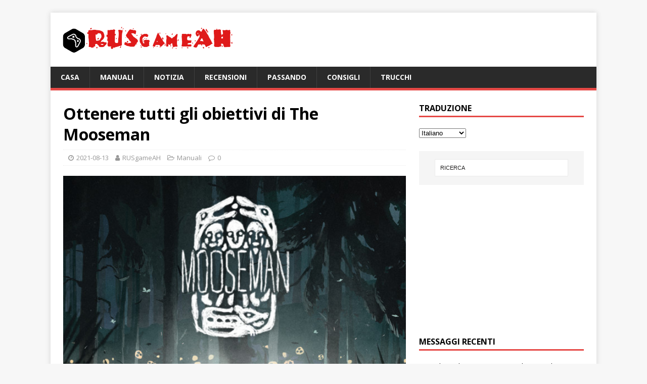

--- FILE ---
content_type: text/html; charset=UTF-8
request_url: https://rusgameah.com/it/post/202108139875
body_size: 10715
content:
<!DOCTYPE html>
<html class="no-js" lang="it" dir="ltr">
<head>
<meta charset="UTF-8">
<meta name="viewport" content="width=device-width, initial-scale=1.0">
<link rel="profile" href="https://gmpg.org/xfn/11" />
<link rel="pingback" href="https://rusgameah.com/xmlrpc.php" />
<!-- Global site tag (gtag.js) - Google Analytics -->
<script async src="https://www.googletagmanager.com/gtag/js?id=G-7NWYGLQ0TT"></script>
<script>
  window.dataLayer = window.dataLayer || [];
  function gtag(){dataLayer.push(arguments);}
  gtag('js', new Date());

  gtag('config', 'G-7NWYGLQ0TT');
</script>
<script data-ad-client="ca-pub-5556548377469506" async src="https://pagead2.googlesyndication.com/pagead/js/adsbygoogle.js"></script>
<meta name='robots' content='index, follow, max-image-preview:large, max-snippet:-1, max-video-preview:-1' />

	<!-- This site is optimized with the Yoast SEO plugin v16.1.1 - https://yoast.com/wordpress/plugins/seo/ -->
	<title>Ottenere tutti gli obiettivi di The Mooseman | RusgameAH</title>
	<link rel="canonical" href="https://rusgameah.com/it/post/202108139875" />
	<meta property="og:locale" content="esso esso" />
	<meta property="og:type" content="articolo" />
	<meta property="og:title" content="Ottenere tutti gli obiettivi di The Mooseman | RusgameAH" />
	<meta property="og:description" content="Помощь с получением достижений &nbsp; Сюжетные Когти Оша Перехитрите стража нижнего мира Нижний мир Добро пожаловать в мир древних духов и мертвецов Шонди Заполучите осколок [...]" />
	<meta property="og:url" content="https://rusgameah.com/posts/202108139875" />
	<meta property="og:site_name" content="RusgameAH" />
	<meta property="article:published_time" content="2021-08-13T03:53:15+00:00" />
	<meta property="og:image" content="https://rusgameah.com/wp-content/uploads/2021/08/capsule_616x353-2021-08-13T115237.389.jpg" />
	<meta property="og:image:width" content="616" />
	<meta property="og:image:height" content="353" />
	<meta name="twitter:card" content="sommario_grande_immagine" />
	<meta name="twitter:label1" content="Scritto da">
	<meta name="twitter:data1" content="RUSgameAH">
	<meta name="twitter:label2" content="È. momento della lettura">
	<meta name="twitter:data2" content="6 minuti">
	<script type="application/ld+json" class="yoast-schema-graph">{"@context":"https://schema.org","@graph":[{"@type":"WebSite","@id":"https://rusgameah.com/#website","url":"https://rusgameah.com/","name":"RusgameAH","description":"\u0440\u0443\u043a\u043e\u0432\u043e\u0434\u0441\u0442\u0432\u043e \u043f\u043e \u0438\u0433\u0440\u0435, \u0445\u043e\u0434\u044c\u0431\u0430, \u0441\u043e\u0432\u0435\u0442\u044b, \u043e\u0431\u043c\u0430\u043d\u0449\u0438\u043a\u0438","potentialAction":[{"@type":"SearchAction","target":"https://rusgameah.com/?s={search_term_string}","query-input":"required name=search_term_string"}],"inLanguage":"it-IT"},{"@type":"ImageObject","@id":"https://rusgameah.com/posts/202108139875#primaryimage","inLanguage":"it-IT","url":"https://rusgameah.com/wp-content/uploads/2021/08/capsule_616x353-2021-08-13T115237.389.jpg","contentUrl":"https://rusgameah.com/wp-content/uploads/2021/08/capsule_616x353-2021-08-13T115237.389.jpg","width":616,"height":353},{"@type":"WebPage","@id":"https://rusgameah.com/posts/202108139875#webpage","url":"https://rusgameah.com/posts/202108139875","name":"\u041f\u043e\u043b\u0443\u0447\u0435\u043d\u0438\u0435 \u0432\u0441\u0435\u0445 \u0434\u043e\u0441\u0442\u0438\u0436\u0435\u043d\u0438\u0439 The Mooseman | RusgameAH","isPartOf":{"@id":"https://rusgameah.com/#website"},"primaryImageOfPage":{"@id":"https://rusgameah.com/posts/202108139875#primaryimage"},"datePublished":"2021-08-13T03:53:15+00:00","dateModified":"2021-08-13T03:53:15+00:00","author":{"@id":"https://rusgameah.com/#/schema/person/f62ba256cb4394b5b5d74f0bf3ab847f"},"breadcrumb":{"@id":"https://rusgameah.com/posts/202108139875#breadcrumb"},"inLanguage":"it-IT","potentialAction":[{"@type":"ReadAction","target":["https://rusgameah.com/posts/202108139875"]}]},{"@type":"BreadcrumbList","@id":"https://rusgameah.com/posts/202108139875#breadcrumb","itemListElement":[{"@type":"ListItem","position":1,"item":{"@type":"WebPage","@id":"https://rusgameah.com/","url":"https://rusgameah.com/","name":"\u0413\u043b\u0430\u0432\u043d\u0430\u044f \u0441\u0442\u0440\u0430\u043d\u0438\u0446\u0430"}},{"@type":"ListItem","position":2,"item":{"@type":"WebPage","@id":"https://rusgameah.com/posts/202108139875","url":"https://rusgameah.com/posts/202108139875","name":"\u041f\u043e\u043b\u0443\u0447\u0435\u043d\u0438\u0435 \u0432\u0441\u0435\u0445 \u0434\u043e\u0441\u0442\u0438\u0436\u0435\u043d\u0438\u0439 The Mooseman"}}]},{"@type":"Person","@id":"https://rusgameah.com/#/schema/person/f62ba256cb4394b5b5d74f0bf3ab847f","name":"RUSgameAH","image":{"@type":"ImageObject","@id":"https://rusgameah.com/#personlogo","inLanguage":"it-IT","url":"https://secure.gravatar.com/avatar/a0ffbcad7e61e5993cf955b5806d9f39?s=96&d=mm&r=g","contentUrl":"https://secure.gravatar.com/avatar/a0ffbcad7e61e5993cf955b5806d9f39?s=96&d=mm&r=g","caption":"RUSgameAH"}}]}</script>
	<!-- / Yoast SEO plugin. -->


<link rel='dns-prefetch' href='//fonts.googleapis.com' />
<link rel='dns-prefetch' href='//s.w.org' />
<link rel="alternate" type="application/rss+xml" title="RusgameAH &raquo; Alimentare" href="https://rusgameah.com/it/feed" />
<link rel="alternate" type="application/rss+xml" title="RusgameAH &raquo; Comments Feed" href="https://rusgameah.com/it/comments/feed" />
<link rel="alternate" type="application/rss+xml" title="RusgameAH &raquo; Ottenere tutti gli obiettivi di The Mooseman Comments Feed" href="https://rusgameah.com/it/post/202108139875/feed" />
		<script type="text/javascript">
			window._wpemojiSettings = {"baseUrl":"https:\/\/s.w.org\/images\/core\/emoji\/13.0.1\/72x72\/","ext":".png","svgUrl":"https:\/\/s.w.org\/images\/core\/emoji\/13.0.1\/svg\/","svgExt":".svg","source":{"concatemoji":"https:\/\/rusgameah.com\/wp-includes\/js\/wp-emoji-release.min.js?ver=5.7.14"}};
			!function(e,a,t){var n,r,o,i=a.createElement("canvas"),p=i.getContext&&i.getContext("2d");function s(e,t){var a=String.fromCharCode;p.clearRect(0,0,i.width,i.height),p.fillText(a.apply(this,e),0,0);e=i.toDataURL();return p.clearRect(0,0,i.width,i.height),p.fillText(a.apply(this,t),0,0),e===i.toDataURL()}function c(e){var t=a.createElement("script");t.src=e,t.defer=t.type="text/javascript",a.getElementsByTagName("head")[0].appendChild(t)}for(o=Array("flag","emoji"),t.supports={everything:!0,everythingExceptFlag:!0},r=0;r<o.length;r++)t.supports[o[r]]=function(e){if(!p||!p.fillText)return!1;switch(p.textBaseline="top",p.font="600 32px Arial",e){case"flag":return s([127987,65039,8205,9895,65039],[127987,65039,8203,9895,65039])?!1:!s([55356,56826,55356,56819],[55356,56826,8203,55356,56819])&&!s([55356,57332,56128,56423,56128,56418,56128,56421,56128,56430,56128,56423,56128,56447],[55356,57332,8203,56128,56423,8203,56128,56418,8203,56128,56421,8203,56128,56430,8203,56128,56423,8203,56128,56447]);case"emoji":return!s([55357,56424,8205,55356,57212],[55357,56424,8203,55356,57212])}return!1}(o[r]),t.supports.everything=t.supports.everything&&t.supports[o[r]],"flag"!==o[r]&&(t.supports.everythingExceptFlag=t.supports.everythingExceptFlag&&t.supports[o[r]]);t.supports.everythingExceptFlag=t.supports.everythingExceptFlag&&!t.supports.flag,t.DOMReady=!1,t.readyCallback=function(){t.DOMReady=!0},t.supports.everything||(n=function(){t.readyCallback()},a.addEventListener?(a.addEventListener("DOMContentLoaded",n,!1),e.addEventListener("load",n,!1)):(e.attachEvent("onload",n),a.attachEvent("onreadystatechange",function(){"complete"===a.readyState&&t.readyCallback()})),(n=t.source||{}).concatemoji?c(n.concatemoji):n.wpemoji&&n.twemoji&&(c(n.twemoji),c(n.wpemoji)))}(window,document,window._wpemojiSettings);
		</script>
		<style type="text/css">
img.wp-smiley,
img.emoji {
	display: inline !important;
	border: none !important;
	box-shadow: none !important;
	height: 1em !important;
	width: 1em !important;
	margin: 0 .07em !important;
	vertical-align: -0.1em !important;
	background: none !important;
	padding: 0 !important;
}
</style>
	<link rel='stylesheet' id='wp-block-library-css'  href='https://rusgameah.com/wp-includes/css/dist/block-library/style.min.css?ver=5.7.14' type='text/css' media='all' />
<link rel='stylesheet' id='mh-google-fonts-css'  href='https://fonts.googleapis.com/css?family=Open+Sans:400,400italic,700,600' type='text/css' media='all' />
<link rel='stylesheet' id='mh-magazine-lite-css'  href='https://rusgameah.com/wp-content/themes/mh-magazine-lite/style.css?ver=2.9.0' type='text/css' media='all' />
<link rel='stylesheet' id='mh-font-awesome-css'  href='https://rusgameah.com/wp-content/themes/mh-magazine-lite/includes/font-awesome.min.css' type='text/css' media='all' />
<script type='text/javascript' src='https://rusgameah.com/wp-includes/js/jquery/jquery.min.js?ver=3.5.1' id='jquery-core-js'></script>
<script type='text/javascript' src='https://rusgameah.com/wp-includes/js/jquery/jquery-migrate.min.js?ver=3.3.2' id='jquery-migrate-js'></script>
<script type='text/javascript' src='https://rusgameah.com/wp-content/themes/mh-magazine-lite/js/scripts.js?ver=2.9.0' id='mh-scripts-js'></script>
<link rel="https://api.w.org/" href="https://rusgameah.com/wp-json/" /><link rel="alternate" type="application/json" href="https://rusgameah.com/it/wp-json/wp/v2/post/9875" /><link rel="EditURI" type="application/rsd+xml" title="RSD" href="https://rusgameah.com/xmlrpc.php?rsd" />
<link rel="wlwmanifest" type="application/wlwmanifest+xml" href="https://rusgameah.com/wp-includes/wlwmanifest.xml" /> 
<meta name="generator" content="WordPress 5.7.14" />
<link rel='shortlink' href='https://rusgameah.com/?p=9875' />
<link rel="alternate" type="application/json+oembed" href="https://rusgameah.com/it/wp-json/oembed/1.0/embed?url=https%3A%2F%2Frusgameah.com%2Fposts%2F202108139875" />
<link rel="alternate" type="text/xml+oembed" href="https://rusgameah.com/it/wp-json/oembed/1.0/embed?url=https%3A%2F%2Frusgameah.com%2Fposts%2F202108139875&format=xml" />
<link rel="alternate" hreflang="en" href="/en/posts/202108139875"/><link rel="alternate" hreflang="de" href="/de/Beitr&auml;ge/202108139875"/><link rel="alternate" hreflang="udm" href="/posts/202108139875"/><link rel="alternate" hreflang="pt" href="/pt/Postagens/202108139875"/><!--[if lt IE 9]>
<script src="https://rusgameah.com/wp-content/themes/mh-magazine-lite/js/css3-mediaqueries.js"></script>
<![endif]-->
<link rel="icon" href="https://rusgameah.com/wp-content/uploads/2021/04/cropped-my-site-icon-32x32.png" sizes="32x32" />
<link rel="icon" href="https://rusgameah.com/wp-content/uploads/2021/04/cropped-my-site-icon-192x192.png" sizes="192x192" />
<link rel="apple-touch-icon" href="https://rusgameah.com/wp-content/uploads/2021/04/cropped-my-site-icon-180x180.png" />
<meta name="msapplication-TileImage" content="https://rusgameah.com/wp-content/uploads/2021/04/cropped-my-site-icon-270x270.png" />
		<style type="text/css" id="wp-custom-css">
			.tg  {border-collapse:collapse;border-color:#C44D58;border-spacing:0;}
.tg td{background-color:#F9CDAD;border-color:#C44D58;border-style:solid;border-width:1px;color:#002b36;
  font-family:Arial, sans-serif;font-size:14px;overflow:hidden;padding:10px 5px;word-break:normal;}
.tg th{background-color:#FE4365;border-color:#C44D58;border-style:solid;border-width:1px;color:#fdf6e3;
  font-family:Arial, sans-serif;font-size:14px;font-weight:normal;overflow:hidden;padding:10px 5px;word-break:normal;}
.tg .tg-0lax{text-align:left;vertical-align:top}

div.bb_table
{
	display: table;
	font-size: 12px;
}

div.bb_table div.bb_table_th
{
	display: table-cell;
	font-weight: bold;
	border: 1px solid #4d4d4d;
	padding: 4px;
}

div.bb_table div.bb_table_th img.sharedFilePreviewImage
{
	margin: 0px;
}

div.bb_table div.bb_table_tr
{
	display: table-row;
}

div.bb_table div.bb_table_td
{
	display: table-cell;
	vertical-align: middle;
	border: 1px solid #4d4d4d;
	padding: 4px;
}

div.bb_table div.bb_table_td img.sharedFilePreviewImage
{
	margin: 0px;
}		</style>
<meta name="translation-stats" content='{"total_phrases":183,"translated_phrases":176,"human_translated_phrases":null,"hidden_phrases":9,"hidden_translated_phrases":9,"hidden_translateable_phrases":null,"meta_phrases":28,"meta_translated_phrases":22,"time":null}'/>
		</head>
<body id="mh-mobile" class="post-template-default single single-post postid-9875 single-format-standard wp-custom-logo mh-right-sb" itemscope="itemscope" itemtype="https://schema.org/WebPage">
<div class="mh-container mh-container-outer">
<div class="mh-header-mobile-nav mh-clearfix"></div>
<header class="mh-header" itemscope="itemscope" itemtype="https://schema.org/WPHeader">
	<div class="mh-container mh-container-inner mh-row mh-clearfix">
		<div class="mh-custom-header mh-clearfix">
<div class="mh-site-identity">
<div class="mh-site-logo" role="banner" itemscope="itemscope" itemtype="https://schema.org/Brand">
<a href="https://rusgameah.com/it/" class="custom-logo-link" rel="home"><img width="344" height="67" src="https://rusgameah.com/wp-content/uploads/2021/04/cropped-logo_URSGAMEAH.png" class="custom-logo" alt="RusgameAH" srcset="https://rusgameah.com/wp-content/uploads/2021/04/cropped-logo_URSGAMEAH.png 344w, https://rusgameah.com/wp-content/uploads/2021/04/cropped-logo_URSGAMEAH-300x58.png 300w" sizes="(max-width: 344px) 100vw, 344px" /></a></div>
</div>
</div>
	</div>
	<div class="mh-main-nav-wrap">
		<nav class="mh-navigation mh-main-nav mh-container mh-container-inner mh-clearfix" itemscope="itemscope" itemtype="https://schema.org/SiteNavigationElement">
			<div class="menu-menu-1-container"><ul id="menu-menu-1" class="menu"><li id="menu-item-31" class="menu-item menu-item-type-custom menu-item-object-custom menu-item-home menu-item-31"><a href="https://rusgameah.com/it/">Casa</a></li>
<li id="menu-item-28" class="menu-item menu-item-type-taxonomy menu-item-object-category current-post-ancestor current-menu-parent current-post-parent menu-item-28"><a href="https://rusgameah.com/it/post/category/%d1%80%d1%83%d0%ba%d0%be%d0%b2%d0%be%d0%b4%d1%81%d1%82%d0%b2%d0%b0">Manuali</a></li>
<li id="menu-item-29" class="menu-item menu-item-type-taxonomy menu-item-object-category menu-item-29"><a href="https://rusgameah.com/it/post/category/%d0%bd%d0%be%d0%b2%d0%be%d1%81%d1%82%d0%b8">notizia</a></li>
<li id="menu-item-30" class="menu-item menu-item-type-taxonomy menu-item-object-category menu-item-30"><a href="https://rusgameah.com/it/post/category/%d0%be%d0%b1%d0%b7%d0%be%d1%80%d1%8b">Recensioni</a></li>
<li id="menu-item-215" class="menu-item menu-item-type-taxonomy menu-item-object-category menu-item-215"><a href="https://rusgameah.com/it/post/category/%d0%bf%d1%80%d0%be%d1%85%d0%be%d0%b6%d0%b4%d0%b5%d0%bd%d0%b8%d0%b5">passando</a></li>
<li id="menu-item-216" class="menu-item menu-item-type-taxonomy menu-item-object-category menu-item-216"><a href="https://rusgameah.com/it/post/category/%d1%81%d0%be%d0%b2%d0%b5%d1%82%d1%8b">consigli</a></li>
<li id="menu-item-217" class="menu-item menu-item-type-taxonomy menu-item-object-category menu-item-217"><a href="https://rusgameah.com/it/post/category/%d1%87%d0%b8%d1%82%d1%8b">Trucchi</a></li>
</ul></div>		</nav>
	</div>
</header><div class="mh-wrapper mh-clearfix">
	<div id="main-content" class="mh-content" role="main" itemprop="mainContentOfPage"><article id="post-9875" class="post-9875 post type-post status-publish format-standard has-post-thumbnail hentry category-2 tag-the-mooseman">
	<header class="entry-header mh-clearfix"><h1 class="entry-title">Ottenere tutti gli obiettivi di The Mooseman</h1><p class="mh-meta entry-meta">
<span class="entry-meta-date updated"><i class="fa fa-clock-o"></i><a href="https://rusgameah.com/it/post/2021/08">2021-08-13</a></span>
<span class="entry-meta-author author vcard"><i class="fa fa-user"></i><a class="fn" href="https://rusgameah.com/it/post/author/adminah">RUSgameAH</a></span>
<span class="entry-meta-categories"><i class="fa fa-folder-open-o"></i><a href="https://rusgameah.com/it/post/category/%d1%80%d1%83%d0%ba%d0%be%d0%b2%d0%be%d0%b4%d1%81%d1%82%d0%b2%d0%b0" rel="category tag">Manuali</a></span>
<span class="entry-meta-comments"><i class="fa fa-comment-o"></i><a class="mh-comment-scroll" href="https://rusgameah.com/it/post/202108139875#mh-comments">0</a></span>
</p>
	</header>
		<div class="entry-content mh-clearfix">
<figure class="entry-thumbnail">
<img src="https://rusgameah.com/wp-content/uploads/2021/08/capsule_616x353-2021-08-13T115237.389.jpg" alt="" title="capsule_616x353 - 2021-08-13T115237.389" />
</figure>

<!-- Quick Adsense WordPress Plugin: http://quickadsense.com/ -->
<div class="8a0b519aea221c77cb30ac5ca7f47960" data-index="1" style="float: none; margin:10px 0 10px 0; text-align:center;">
<script async src="https://pagead2.googlesyndication.com/pagead/js/adsbygoogle.js"></script>
<!-- rusgameah_title -->
<ins class="adsbygoogle"
     style="display:block"
     data-ad-client="ca-pub-5556548377469506"
     data-ad-slot="5537901902"
     data-ad-format="auto"
     data-full-width-responsive="true"></ins>
<script>
     (adsbygoogle = window.adsbygoogle || []).push({});
</script>
</div>
<p>Aiuto con i risultati</p>
<p>&nbsp;</p>
<div id="4683689" class="subSection detailBox">
<h3 class="subSectionTitle">Soggetto</h3>
<div class="subSectionDesc">
<div class="bb_table">
<div class="bb_table_tr">
<div class="bb_table_th"><img loading="lazy" class="alignnone size-full wp-image-9877" src="https://rusgameah.com/wp-content/uploads/2021/08/unnamed-file-460.jpg" width="64" height="64" alt="" title="" /></div>
<div class="bb_table_th">
<div class="bb_h1">Gli artigli di Osh</div>
</div>
<div class="bb_table_th">Supera in astuzia la guardia del mondo sotterraneo</div>
</div>
<div class="bb_table_tr">
<div class="bb_table_td"><img loading="lazy" class="alignnone size-full wp-image-9878" src="https://rusgameah.com/wp-content/uploads/2021/08/unnamed-file-461.jpg" width="64" height="64" alt="" title="" /></div>
<div class="bb_table_td">
<div class="bb_h1">mondo inferiore</div>
</div>
<div class="bb_table_td">Benvenuti nel mondo degli antichi spiriti e dei morti</div>
</div>
<div class="bb_table_tr">
<div class="bb_table_td"><img loading="lazy" class="alignnone size-full wp-image-9879" src="https://rusgameah.com/wp-content/uploads/2021/08/unnamed-file-462.jpg" width="64" height="64" alt="" title="" /></div>
<div class="bb_table_td">
<div class="bb_h1">Shawnee</div>
</div>
<div class="bb_table_td">Ottieni un frammento di sole splendente</div>
</div>
<div class="bb_table_tr">
<div class="bb_table_td"><img loading="lazy" class="alignnone size-full wp-image-9880" src="https://rusgameah.com/wp-content/uploads/2021/08/unnamed-file-463.jpg" width="64" height="64" alt="" title="" /></div>
<div class="bb_table_td">
<div class="bb_h1">Cheran</div>
</div>
<div class="bb_table_td">Sconfiggi il Grande Ragno Fatuo</div>
</div>
<div class="bb_table_tr">
<div class="bb_table_td"><img loading="lazy" class="alignnone size-full wp-image-9881" src="https://rusgameah.com/wp-content/uploads/2021/08/unnamed-file-464.jpg" width="64" height="64" alt="" title="" /></div>
<div class="bb_table_td">
<div class="bb_h1">Vakul</div>
</div>
<div class="bb_table_td">Nasconditi dal dio del fiume</div>
</div>
<div class="bb_table_tr">
<div class="bb_table_td"><img loading="lazy" class="alignnone size-full wp-image-9882" src="https://rusgameah.com/wp-content/uploads/2021/08/unnamed-file-465.jpg" width="64" height="64" alt="" title="" /></div>
<div class="bb_table_td">
<div class="bb_h1">mondo di mezzo</div>
</div>
<div class="bb_table_td">Benvenuti nel mondo umano</div>
</div>
<div class="bb_table_tr">
<div class="bb_table_td"><img loading="lazy" class="alignnone size-full wp-image-9883" src="https://rusgameah.com/wp-content/uploads/2021/08/unnamed-file-466.jpg" width="64" height="64" alt="" title="" /></div>
<div class="bb_table_td">
<div class="bb_h1">mondo superiore</div>
</div>
<div class="bb_table_td">Benvenuti nel mondo degli dei e degli antenati</div>
</div>
<div class="bb_table_tr">
<div class="bb_table_td"><img loading="lazy" class="alignnone size-full wp-image-9884" src="https://rusgameah.com/wp-content/uploads/2021/08/unnamed-file-467.jpg" width="64" height="64" alt="" title="" /></div>
<div class="bb_table_td">
<div class="bb_h1">Volo sul tappeto</div>
</div>
<div class="bb_table_td">Sopravvivi all'inseguimento di Voipel</div>
</div>
<div class="bb_table_tr">
<div class="bb_table_td"><img loading="lazy" class="alignnone size-full wp-image-9885" src="https://rusgameah.com/wp-content/uploads/2021/08/unnamed-file-468.jpg" width="64" height="64" alt="" title="" /></div>
<div class="bb_table_td">
<div class="bb_h1">Tramonto</div>
</div>
<div class="bb_table_td">Ritorna alla porta degli inferi</div>
</div>
</div>
<div></div>
</div>
</div>
<div></div>
<div id="4683801" class="subSection detailBox">
<h3 class="subSectionTitle">riposo</h3>
<div class="subSectionDesc">
<div class="bb_table">
<div class="bb_table_tr">
<div class="bb_table_th"><img loading="lazy" class="alignnone size-full wp-image-9886" src="https://rusgameah.com/wp-content/uploads/2021/08/unnamed-file-469.jpg" width="64" height="64" alt="" title="" /></div>
<div class="bb_table_th">
<div class="bb_h1">Mucche Vakul</div>
</div>
<div class="bb_table_th">Devi raggiungere un luogo segreto</p>
<div class="bb_code">La posizione è proprio all'inizio del gioco, in questo momento con il ponte saltiamo giù. <img loading="lazy" class="alignnone size-full wp-image-9887" src="https://rusgameah.com/wp-content/uploads/2021/08/unnamed-file-470.jpg" width="1280" height="722" alt="" title="" srcset="https://rusgameah.com/wp-content/uploads/2021/08/unnamed-file-470.jpg 1280w, https://rusgameah.com/wp-content/uploads/2021/08/unnamed-file-470-300x169.jpg 300w, https://rusgameah.com/wp-content/uploads/2021/08/unnamed-file-470-1024x578.jpg 1024w, https://rusgameah.com/wp-content/uploads/2021/08/unnamed-file-470-150x85.jpg 150w, https://rusgameah.com/wp-content/uploads/2021/08/unnamed-file-470-768x433.jpg 768w, https://rusgameah.com/wp-content/uploads/2021/08/unnamed-file-470-678x381.jpg 678w" sizes="(max-width: 1280px) 100vw, 1280px" /></div>
</div>
</div>
<div class="bb_table_tr">
<div class="bb_table_td"><img loading="lazy" class="alignnone size-full wp-image-9888" src="https://rusgameah.com/wp-content/uploads/2021/08/unnamed-file-471.jpg" width="64" height="64" alt="" title="" /></div>
<div class="bb_table_td">
<div class="bb_h1">Indovinelli nel buio</div>
</div>
<div class="bb_table_td">Risolvi il puzzle della grotta di cristallo</p>
<div class="bb_code">È necessario ripetere la melodia di questi cristalli e il tuo successo.<img loading="lazy" class="alignnone size-full wp-image-9889" src="https://rusgameah.com/wp-content/uploads/2021/08/unnamed-file-472.jpg" width="1280" height="627" alt="" title="" srcset="https://rusgameah.com/wp-content/uploads/2021/08/unnamed-file-472.jpg 1280w, https://rusgameah.com/wp-content/uploads/2021/08/unnamed-file-472-300x147.jpg 300w, https://rusgameah.com/wp-content/uploads/2021/08/unnamed-file-472-1024x502.jpg 1024w, https://rusgameah.com/wp-content/uploads/2021/08/unnamed-file-472-150x73.jpg 150w, https://rusgameah.com/wp-content/uploads/2021/08/unnamed-file-472-768x376.jpg 768w" sizes="(max-width: 1280px) 100vw, 1280px" /></div>
</div>
</div>
<div class="bb_table_tr">
<div class="bb_table_td"><img loading="lazy" class="alignnone size-full wp-image-9888" src="https://rusgameah.com/wp-content/uploads/2021/08/unnamed-file-471.jpg" width="64" height="64" alt="" title="" /></div>
<div class="bb_table_td">
<div class="bb_h1">I segreti della foresta delle ossa</div>
</div>
<div class="bb_table_td">Trova tutti i manufatti tra le corna di Mang Ont</p>
<!-- Quick Adsense WordPress Plugin: http://quickadsense.com/ -->
<div class="8a0b519aea221c77cb30ac5ca7f47960" data-index="2" style="float: none; margin:10px 0 10px 0; text-align:center;">
<script async src="https://pagead2.googlesyndication.com/pagead/js/adsbygoogle.js"></script>
<ins class="adsbygoogle"
     style="display:block; text-align:center;"
     data-ad-layout="in-article"
     data-ad-format="fluid"
     data-ad-client="ca-pub-5556548377469506"
     data-ad-slot="7784242557"></ins>
<script>
     (adsbygoogle = window.adsbygoogle || []).push({});
</script>
</div>

<div class="bb_code">Devi raccogliere tutti i manufatti del luogo &#8220;foresta di ossa&#8221; subito (a partire dal 26 di 31)</div>
</div>
</div>
<div class="bb_table_tr">
<div class="bb_table_td"><img loading="lazy" class="alignnone size-full wp-image-9891" src="https://rusgameah.com/wp-content/uploads/2021/08/unnamed-file-474.jpg" width="64" height="64" alt="" title="" /></div>
<div class="bb_table_td">
<div class="bb_h1">Santuario di Vorsa</div>
</div>
<div class="bb_table_td">Risolvi l'enigma del Santuario dei Goblin</p>
<div class="bb_code">Come nel caso dei cristalli, ripetiamo la sequenza dei pilastri. <img loading="lazy" class="alignnone size-full wp-image-9892" src="https://rusgameah.com/wp-content/uploads/2021/08/unnamed-file-475.jpg" width="1280" height="722" alt="" title="" srcset="https://rusgameah.com/wp-content/uploads/2021/08/unnamed-file-475.jpg 1280w, https://rusgameah.com/wp-content/uploads/2021/08/unnamed-file-475-300x169.jpg 300w, https://rusgameah.com/wp-content/uploads/2021/08/unnamed-file-475-1024x578.jpg 1024w, https://rusgameah.com/wp-content/uploads/2021/08/unnamed-file-475-150x85.jpg 150w, https://rusgameah.com/wp-content/uploads/2021/08/unnamed-file-475-768x433.jpg 768w, https://rusgameah.com/wp-content/uploads/2021/08/unnamed-file-475-678x381.jpg 678w" sizes="(max-width: 1280px) 100vw, 1280px" /></div>
</div>
</div>
<div class="bb_table_tr">
<div class="bb_table_td"><img loading="lazy" class="alignnone size-full wp-image-9893" src="https://rusgameah.com/wp-content/uploads/2021/08/unnamed-file-476.jpg" width="64" height="64" alt="" title="" /></div>
<div class="bb_table_td">
<div class="bb_h1">Guaritore</div>
</div>
<div class="bb_table_td">Supera in astuzia la strega per lui</p>
<div class="bb_code">Dobbiamo portare lo strambo bianco dalle guardie del villaggio. <img loading="lazy" class="alignnone size-full wp-image-9894" src="https://rusgameah.com/wp-content/uploads/2021/08/unnamed-file-477.jpg" width="1280" height="722" alt="" title="" srcset="https://rusgameah.com/wp-content/uploads/2021/08/unnamed-file-477.jpg 1280w, https://rusgameah.com/wp-content/uploads/2021/08/unnamed-file-477-300x169.jpg 300w, https://rusgameah.com/wp-content/uploads/2021/08/unnamed-file-477-1024x578.jpg 1024w, https://rusgameah.com/wp-content/uploads/2021/08/unnamed-file-477-150x85.jpg 150w, https://rusgameah.com/wp-content/uploads/2021/08/unnamed-file-477-768x433.jpg 768w, https://rusgameah.com/wp-content/uploads/2021/08/unnamed-file-477-678x381.jpg 678w" sizes="(max-width: 1280px) 100vw, 1280px" /><img loading="lazy" class="alignnone size-full wp-image-9895" src="https://rusgameah.com/wp-content/uploads/2021/08/unnamed-file-478.jpg" width="1280" height="722" alt="" title="" srcset="https://rusgameah.com/wp-content/uploads/2021/08/unnamed-file-478.jpg 1280w, https://rusgameah.com/wp-content/uploads/2021/08/unnamed-file-478-300x169.jpg 300w, https://rusgameah.com/wp-content/uploads/2021/08/unnamed-file-478-1024x578.jpg 1024w, https://rusgameah.com/wp-content/uploads/2021/08/unnamed-file-478-150x85.jpg 150w, https://rusgameah.com/wp-content/uploads/2021/08/unnamed-file-478-768x433.jpg 768w, https://rusgameah.com/wp-content/uploads/2021/08/unnamed-file-478-678x381.jpg 678w" sizes="(max-width: 1280px) 100vw, 1280px" /></div>
</div>
</div>
<div class="bb_table_tr">
<div class="bb_table_td"><img loading="lazy" class="alignnone size-full wp-image-9896" src="https://rusgameah.com/wp-content/uploads/2021/08/unnamed-file-479.jpg" width="64" height="64" alt="" title="" /></div>
<div class="bb_table_td">
<div class="bb_h1">Archeologo</div>
</div>
<div class="bb_table_td">Colleziona tutti gli artefatti</p>
<div class="bb_code">Raccogliamo tutti gli artefatti su queste pagine e il tuo successo. <img loading="lazy" class="alignnone size-full wp-image-9897" src="https://rusgameah.com/wp-content/uploads/2021/08/unnamed-file-480.jpg" width="1280" height="720" alt="" title="" srcset="https://rusgameah.com/wp-content/uploads/2021/08/unnamed-file-480.jpg 1280w, https://rusgameah.com/wp-content/uploads/2021/08/unnamed-file-480-300x169.jpg 300w, https://rusgameah.com/wp-content/uploads/2021/08/unnamed-file-480-1024x576.jpg 1024w, https://rusgameah.com/wp-content/uploads/2021/08/unnamed-file-480-150x84.jpg 150w, https://rusgameah.com/wp-content/uploads/2021/08/unnamed-file-480-768x432.jpg 768w, https://rusgameah.com/wp-content/uploads/2021/08/unnamed-file-480-678x381.jpg 678w" sizes="(max-width: 1280px) 100vw, 1280px" /><img loading="lazy" class="alignnone size-full wp-image-9898" src="https://rusgameah.com/wp-content/uploads/2021/08/unnamed-file-481.jpg" width="1280" height="720" alt="" title="" srcset="https://rusgameah.com/wp-content/uploads/2021/08/unnamed-file-481.jpg 1280w, https://rusgameah.com/wp-content/uploads/2021/08/unnamed-file-481-300x169.jpg 300w, https://rusgameah.com/wp-content/uploads/2021/08/unnamed-file-481-1024x576.jpg 1024w, https://rusgameah.com/wp-content/uploads/2021/08/unnamed-file-481-150x84.jpg 150w, https://rusgameah.com/wp-content/uploads/2021/08/unnamed-file-481-768x432.jpg 768w, https://rusgameah.com/wp-content/uploads/2021/08/unnamed-file-481-678x381.jpg 678w" sizes="(max-width: 1280px) 100vw, 1280px" /><img loading="lazy" class="alignnone size-full wp-image-9899" src="https://rusgameah.com/wp-content/uploads/2021/08/unnamed-file-482.jpg" width="1280" height="720" alt="" title="" srcset="https://rusgameah.com/wp-content/uploads/2021/08/unnamed-file-482.jpg 1280w, https://rusgameah.com/wp-content/uploads/2021/08/unnamed-file-482-300x169.jpg 300w, https://rusgameah.com/wp-content/uploads/2021/08/unnamed-file-482-1024x576.jpg 1024w, https://rusgameah.com/wp-content/uploads/2021/08/unnamed-file-482-150x84.jpg 150w, https://rusgameah.com/wp-content/uploads/2021/08/unnamed-file-482-768x432.jpg 768w, https://rusgameah.com/wp-content/uploads/2021/08/unnamed-file-482-678x381.jpg 678w" sizes="(max-width: 1280px) 100vw, 1280px" /></div>
<div style="text-align: right;">A partire dal <a href="https://steamcommunity.com/id/chum049">ragazza anime</a></div>
</div>
</div>
</div>
</div>
</div>

<!-- Quick Adsense WordPress Plugin: http://quickadsense.com/ -->
<div class="8a0b519aea221c77cb30ac5ca7f47960" data-index="3" style="float: none; margin:10px 0 10px 0; text-align:center;">
<script async src="https://pagead2.googlesyndication.com/pagead/js/adsbygoogle.js?client=ca-pub-5556548377469506"
     crossorigin="anonymous"></script>
<ins class="adsbygoogle"
     style="display:block"
     data-ad-format="autorelaxed"
     data-ad-client="ca-pub-5556548377469506"
     data-ad-slot="3856226907"></ins>
<script>
     (adsbygoogle = window.adsbygoogle || []).push({});
</script>
</div>

<div style="font-size: 0px; height: 0px; line-height: 0px; margin: 0; padding: 0; clear: both;"></div>	</div><div class="entry-tags mh-clearfix"><i class="fa fa-tag"></i><ul><li><a href="https://rusgameah.com/it/post/tag/the-mooseman" rel="tag">l'uomo alce</a></li></ul></div></article><nav class="mh-post-nav mh-row mh-clearfix" itemscope="itemscope" itemtype="https://schema.org/SiteNavigationElement">
<div class="mh-col-1-2 mh-post-nav-item mh-post-nav-prev">
<a href="https://rusgameah.com/it/post/202108139862" rel="prev"><span>Precedente</span><p>Team Fortress 2: 9 SET ECONOMICI 2021</p></a></div>
<div class="mh-col-1-2 mh-post-nav-item mh-post-nav-next">
<a href="https://rusgameah.com/it/post/202108139901" rel="next"><img width="80" height="60" src="https://rusgameah.com/wp-content/uploads/2021/08/ss_69858e0ab25e7f0a5127283cbd743801cf411e45.1920x1080-80x60.jpg" class="attachment-mh-magazine-lite-small size-mh-magazine-lite-small wp-post-image" alt="" loading="lazy" srcset="https://rusgameah.com/wp-content/uploads/2021/08/ss_69858e0ab25e7f0a5127283cbd743801cf411e45.1920x1080-80x60.jpg 80w, https://rusgameah.com/wp-content/uploads/2021/08/ss_69858e0ab25e7f0a5127283cbd743801cf411e45.1920x1080-678x509.jpg 678w, https://rusgameah.com/wp-content/uploads/2021/08/ss_69858e0ab25e7f0a5127283cbd743801cf411e45.1920x1080-326x245.jpg 326w" sizes="(max-width: 80px) 100vw, 80px" /><span>Il prossimo</span><p>Ottone caldo: Come aprire tutte le apparecchiature?</p></a></div>
</nav>
		<h4 id="mh-comments" class="mh-widget-title mh-comment-form-title">
			<span class="mh-widget-title-inner">
				Diventa il primo a commentare			</span>
		</h4>	<div id="respond" class="comment-respond">
		<h3 id="reply-title" class="comment-reply-title">lascia un commento <small><a rel="nofollow" id="cancel-comment-reply-link" href="/it/post/202108139875#respond" style="display:none;">cancella risposta</a></small></h3><form action="https://rusgameah.com/wp-comments-post.php" method="post" id="commentform" class="comment-form" novalidate><p class="comment-notes">L&#039;indirizzo email non sar&agrave; pubblicato.</p><p class="comment-form-comment"><label for="comment">Commento</label><br/><textarea id="comment" name="comment" cols="45" rows="5" aria-required="true"></textarea></p><p class="comment-form-author"><label for="author">Nome</label><span class="required">*</span><br/><input id="author" name="author" type="text" value="" size="30" aria-required='true' /></p>
<p class="comment-form-email"><label for="email">E-Mail</label><span class="required">*</span><br/><input id="email" name="email" type="text" value="" size="30" aria-required='true' /></p>
<p class="comment-form-url"><label for="url">Sito web</label><br/><input id="url" name="url" type="text" value="" size="30" /></p>
<p class="comment-form-cookies-consent"><input id="wp-comment-cookies-consent" name="wp-comment-cookies-consent" type="checkbox" value="yes" /><label for="wp-comment-cookies-consent">Salva il mio nome, e-mail, e sito web in questo browser per la prossima volta che commenterò.</label></p>
<p class="form-submit"><input name="submit" type="submit" id="submit" class="submit" value="Posta un commento" /> <input type='hidden' name='comment_post_ID' value='9875' id='comment_post_ID' />
<input type='hidden' name='comment_parent' id='comment_parent' value='0' />
</p><p style="display: none;"><input type="hidden" id="akismet_comment_nonce" name="akismet_comment_nonce" value="a4d4bb4724" /></p><p style="display: none;"><input type="hidden" id="ak_js" name="ak_js" value="188"/></p></form>	</div><!-- #respond -->
		</div>
	<aside class="mh-widget-col-1 mh-sidebar" itemscope="itemscope" itemtype="https://schema.org/WPSideBar"><div id="transposh-2" class="mh-widget widget_transposh"><h4 class="mh-widget-title"><span class="mh-widget-title-inner">Traduzione</span></h4><span class="no_translate"><select name="lang" onchange="document.location.href=this.options[this.selectedIndex].value;"><option value="/en/posts/202108139875">English</option><option value="/de/Beitr&auml;ge/202108139875">Deutsch</option><option value="/it/post/202108139875" selected="selected">Italiano</option><option value="/posts/202108139875">удмурт кыл</option><option value="/pt/Postagens/202108139875">Português</option></select><br/></span><div id="tr_credit"></div></div><div id="search-2" class="mh-widget widget_search"><form role="search" method="get" class="search-form" action="https://rusgameah.com/">
				<label>
					<span class="screen-reader-text">Cercare:</span>
					<input type="search" class="search-field" placeholder="Search &hellip;" value="Ricerca" name="s" />
				</label>
				<input type="submit" class="search-submit" value="Ricerca" />
			</form></div>
<!-- Quick Adsense Wordpress Plugin: http://quickadsense.com/ -->
<div id="adswidget1-quick-adsense-2" class="mh-widget widget_adswidget1-quick-adsense"><script async src="https://pagead2.googlesyndication.com/pagead/js/adsbygoogle.js"></script>
<!-- rusgameah_right -->
<ins class="adsbygoogle"
     style="display:block"
     data-ad-client="ca-pub-5556548377469506"
     data-ad-slot="5648748399"
     data-ad-format="auto"
     data-full-width-responsive="true"></ins>
<script>
     (adsbygoogle = window.adsbygoogle || []).push({});
</script></div>
		<div id="recent-posts-2" class="mh-widget widget_recent_entries">
		<h4 class="mh-widget-title"><span class="mh-widget-title-inner">messaggi recenti</span></h4>
		<ul>
											<li>
					<a href="https://rusgameah.com/it/post/2025010124139">Tvariuk: qualunque cosa 30 risultati (Guida completa)</a>
									</li>
											<li>
					<a href="https://rusgameah.com/it/post/2025010124129">La foresta: Guida alla sopravvivenza, risultati e costruzione di case</a>
									</li>
											<li>
					<a href="https://rusgameah.com/it/post/2024020624115">Società per la lobotomia: L'uccello dell'Apocalisse &#8211; passaggio facile senza perdite</a>
									</li>
											<li>
					<a href="https://rusgameah.com/it/post/2024011024077">Tutti i risultati del Portale: Rivoluzione</a>
									</li>
											<li>
					<a href="https://rusgameah.com/it/post/2023112624031">Mestiere di pozioni: Simulatore di alchimista &#8211; Ricette di pozioni forti (guida alle pozioni di terzo livello)</a>
									</li>
					</ul>

		</div><div id="tag_cloud-3" class="mh-widget widget_tag_cloud"><h4 class="mh-widget-title"><span class="mh-widget-title-inner">tag</span></h4><div class="tagcloud"><a href="https://rusgameah.com/it/post/tag/apex-legends" class="tag-cloud-link tag-link-14 tag-link-position-1" style="font-size: 12px;">Leggende Apex</a>
<a href="https://rusgameah.com/it/post/tag/back-4-blood" class="tag-cloud-link tag-link-520 tag-link-position-2" style="font-size: 12px;">Di ritorno 4 Sangue</a>
<a href="https://rusgameah.com/it/post/tag/barotrauma" class="tag-cloud-link tag-link-116 tag-link-position-3" style="font-size: 12px;">barotrauma</a>
<a href="https://rusgameah.com/it/post/tag/black-book" class="tag-cloud-link tag-link-416 tag-link-position-4" style="font-size: 12px;">Libro nero</a>
<a href="https://rusgameah.com/it/post/tag/cyberpunk-2077" class="tag-cloud-link tag-link-223 tag-link-position-5" style="font-size: 12px;">Cyberpunk 2077</a>
<a href="https://rusgameah.com/it/post/tag/dead-by-daylight" class="tag-cloud-link tag-link-90 tag-link-position-6" style="font-size: 12px;">Morto di giorno</a>
<a href="https://rusgameah.com/it/post/tag/dead-cells" class="tag-cloud-link tag-link-334 tag-link-position-7" style="font-size: 12px;">cellule morte</a>
<a href="https://rusgameah.com/it/post/tag/doki-doki-literature-club-plus" class="tag-cloud-link tag-link-295 tag-link-position-8" style="font-size: 12px;">Club di letteratura Doki Doki Plus!</a>
<a href="https://rusgameah.com/it/post/tag/dont-starve-together" class="tag-cloud-link tag-link-155 tag-link-position-9" style="font-size: 12px;"><span class ="tr_" id="tr_0" data-source="" data-orig="Don&#039;t Starve Together">Don&#039;t Starve Together</span></a>
<a href="https://rusgameah.com/it/post/tag/dying-light-2" class="tag-cloud-link tag-link-652 tag-link-position-10" style="font-size: 12px;">Luce morente 2</a>
<a href="https://rusgameah.com/it/post/tag/elden-ring" class="tag-cloud-link tag-link-671 tag-link-position-11" style="font-size: 12px;">Per sbarazzarsi del debuff</a>
<a href="https://rusgameah.com/it/post/tag/euro-truck-simulator-2" class="tag-cloud-link tag-link-84 tag-link-position-12" style="font-size: 12px;">Simulatore di camion Euro 2</a>
<a href="https://rusgameah.com/it/post/tag/everlasting-summer" class="tag-cloud-link tag-link-124 tag-link-position-13" style="font-size: 12px;">Estate eterna</a>
<a href="https://rusgameah.com/it/post/tag/far-cry-5" class="tag-cloud-link tag-link-224 tag-link-position-14" style="font-size: 12px;">Grido lontano 5</a>
<a href="https://rusgameah.com/it/post/tag/forza-horizon-4" class="tag-cloud-link tag-link-37 tag-link-position-15" style="font-size: 12px;">Forza Horizon 4</a>
<a href="https://rusgameah.com/it/post/tag/forza-horizon-5" class="tag-cloud-link tag-link-573 tag-link-position-16" style="font-size: 12px;">Forza Horizon 5</a>
<a href="https://rusgameah.com/it/post/tag/geometry-dash" class="tag-cloud-link tag-link-115 tag-link-position-17" style="font-size: 12px;">Geometria Dash</a>
<a href="https://rusgameah.com/it/post/tag/going-medieval" class="tag-cloud-link tag-link-236 tag-link-position-18" style="font-size: 12px;">Diventare medievali</a>
<a href="https://rusgameah.com/it/post/tag/green-hell" class="tag-cloud-link tag-link-286 tag-link-position-19" style="font-size: 12px;">Inferno verde</a>
<a href="https://rusgameah.com/it/post/tag/hearts-of-iron-iv" class="tag-cloud-link tag-link-11 tag-link-position-20" style="font-size: 12px;">Cuori di ferro IV</a>
<a href="https://rusgameah.com/it/post/tag/inscryption" class="tag-cloud-link tag-link-545 tag-link-position-21" style="font-size: 12px;">Crittografia</a>
<a href="https://rusgameah.com/it/post/tag/mass-effect-%d0%b8%d0%b7%d0%b4%d0%b0%d0%bd%d0%b8%d0%b5-legendary" class="tag-cloud-link tag-link-142 tag-link-position-22" style="font-size: 12px;">Mass Effect ™ Edizione Leggendaria</a>
<a href="https://rusgameah.com/it/post/tag/letame" class="tag-cloud-link tag-link-245 tag-link-position-23" style="font-size: 12px;">Muck</a>
<a href="https://rusgameah.com/it/post/tag/myth-of-empires" class="tag-cloud-link tag-link-591 tag-link-position-24" style="font-size: 12px;">Il mito degli imperi</a>
<a href="https://rusgameah.com/it/post/tag/pathfinder-wrath-of-the-righteous" class="tag-cloud-link tag-link-467 tag-link-position-25" style="font-size: 12px;">Pathfinder: L'ira dei giusti</a>
<a href="https://rusgameah.com/it/post/tag/phasmophobia" class="tag-cloud-link tag-link-276 tag-link-position-26" style="font-size: 12px;">Phasmofobia</a>
<a href="https://rusgameah.com/it/post/tag/potion-craft" class="tag-cloud-link tag-link-496 tag-link-position-27" style="font-size: 12px;">Mestiere di pozioni</a>
<a href="https://rusgameah.com/it/post/tag/project-zomboid" class="tag-cloud-link tag-link-315 tag-link-position-28" style="font-size: 12px;">Progetto Zombiembo</a>
<a href="https://rusgameah.com/it/post/tag/red-dead-redemption-2" class="tag-cloud-link tag-link-33 tag-link-position-29" style="font-size: 12px;">Red Dead Redemption 2</a>
<a href="https://rusgameah.com/it/post/tag/resident-evil-village" class="tag-cloud-link tag-link-97 tag-link-position-30" style="font-size: 12px;">Resident Evil Village</a>
<a href="https://rusgameah.com/it/post/tag/rust" class="tag-cloud-link tag-link-140 tag-link-position-31" style="font-size: 12px;">Ruggine</a>
<a href="https://rusgameah.com/it/post/tag/scp-containment-breach-multiplayer" class="tag-cloud-link tag-link-560 tag-link-position-32" style="font-size: 12px;">SCP: Violazione del contenimento multigiocatore</a>
<a href="https://rusgameah.com/it/post/tag/sea-of-thieves" class="tag-cloud-link tag-link-7 tag-link-position-33" style="font-size: 12px;">Sea of ​​Thieves</a>
<a href="https://rusgameah.com/it/post/tag/terrari" class="tag-cloud-link tag-link-31 tag-link-position-34" style="font-size: 12px;">terrari</a>
<a href="https://rusgameah.com/it/post/tag/the-binding-of-isaac-rebirth" class="tag-cloud-link tag-link-25 tag-link-position-35" style="font-size: 12px;">Il legame di Isacco: Rinascita</a>
<a href="https://rusgameah.com/it/post/tag/the-elder-scrolls-v-skyrim-special-edition" class="tag-cloud-link tag-link-120 tag-link-position-36" style="font-size: 12px;">The Elder Scrolls V: Skyrim Edizione Speciale</a>
<a href="https://rusgameah.com/it/post/tag/the-forest" class="tag-cloud-link tag-link-55 tag-link-position-37" style="font-size: 12px;">La foresta</a>
<a href="https://rusgameah.com/it/post/tag/tiny-bunny" class="tag-cloud-link tag-link-99 tag-link-position-38" style="font-size: 12px;">piccolo coniglietto</a>
<a href="https://rusgameah.com/it/post/tag/ultimate-custom-night" class="tag-cloud-link tag-link-143 tag-link-position-39" style="font-size: 12px;">Ultima notte personalizzata</a>
<a href="https://rusgameah.com/it/post/tag/unturned" class="tag-cloud-link tag-link-167 tag-link-position-40" style="font-size: 12px;">non svolta</a>
<a href="https://rusgameah.com/it/post/tag/vampire-survivors" class="tag-cloud-link tag-link-653 tag-link-position-41" style="font-size: 12px;">spara intorno all'eroe</a>
<a href="https://rusgameah.com/it/post/tag/warframe" class="tag-cloud-link tag-link-121 tag-link-position-42" style="font-size: 12px;">Warframe</a>
<a href="https://rusgameah.com/it/post/tag/world-of-tanks" class="tag-cloud-link tag-link-75 tag-link-position-43" style="font-size: 12px;">Il mondo dei carri armati</a>
<a href="https://rusgameah.com/it/post/tag/%d0%b2%d0%b5%d0%b4%d1%8c%d0%bc%d0%b0%d0%ba-3-%d0%b4%d0%b8%d0%ba%d0%b0%d1%8f-%d0%be%d1%85%d0%be%d1%82%d0%b0" class="tag-cloud-link tag-link-92 tag-link-position-44" style="font-size: 12px;">stregone 3: Caccia selvaggia</a>
<a href="https://rusgameah.com/it/post/tag/%d1%85%d1%80%d0%be%d0%bd%d0%b8%d0%ba%d0%b8-%d0%bc%d0%b8%d1%80%d1%82%d0%b0%d0%bd%d1%8b-%d0%b0%d1%80%d1%85%d0%be%d0%bb%d0%be%d1%81" class="tag-cloud-link tag-link-610 tag-link-position-45" style="font-size: 12px;">Le cronache di Myrtana: Archolos</a></div>
</div>
<!-- Quick Adsense Wordpress Plugin: http://quickadsense.com/ -->
<div id="adswidget2-quick-adsense-2" class="mh-widget widget_adswidget2-quick-adsense"><script async src="https://pagead2.googlesyndication.com/pagead/js/adsbygoogle.js"></script>
<!-- rusgameah_right_2 -->
<ins class="adsbygoogle"
     style="display:block"
     data-ad-client="ca-pub-5556548377469506"
     data-ad-slot="1709503384"
     data-ad-format="auto"
     data-full-width-responsive="true"></ins>
<script>
     (adsbygoogle = window.adsbygoogle || []).push({});
</script></div></aside></div>
<div class="mh-copyright-wrap">
	<div class="mh-container mh-container-inner mh-clearfix">
		<p class="mh-copyright">Diritto d'autore &copy; 2026 | Tema WordPress di <a href="https://mhthemes.com/" rel="nofollow">Temi MH</a></p>
	</div>
</div>
</div><!-- .mh-container-outer -->
<script type='text/javascript' src='https://rusgameah.com/wp-content/plugins/akismet/_inc/form.js?ver=3.3.2' id='akismet-form-js'></script>
<script type='text/javascript' src='https://rusgameah.com/wp-includes/js/comment-reply.min.js?ver=5.7.14' id='comment-reply-js'></script>
<script type='text/javascript' id='q2w3_fixed_widget-js-extra'>
/* <![CDATA[ */
var q2w3_sidebar_options = [{"sidebar":"sidebar","margin_top":10,"margin_bottom":0,"stop_id":"","screen_max_width":0,"screen_max_height":0,"width_inherit":false,"refresh_interval":1500,"window_load_hook":false,"disable_mo_api":false,"widgets":["adswidget2-quick-adsense-2"]}];
/* ]]> */
</script>
<script type='text/javascript' src='https://rusgameah.com/wp-content/plugins/q2w3-fixed-widget/js/q2w3-fixed-widget.min.js?ver=5.3.0' id='q2w3_fixed_widget-js'></script>
<script type='text/javascript' src='https://rusgameah.com/wp-includes/js/wp-embed.min.js?ver=5.7.14' id='wp-embed-js'></script>
<script defer src="https://static.cloudflareinsights.com/beacon.min.js/vcd15cbe7772f49c399c6a5babf22c1241717689176015" integrity="sha512-ZpsOmlRQV6y907TI0dKBHq9Md29nnaEIPlkf84rnaERnq6zvWvPUqr2ft8M1aS28oN72PdrCzSjY4U6VaAw1EQ==" data-cf-beacon='{"version":"2024.11.0","token":"ee349df0c59243ff9fa17d32d16de71b","r":1,"server_timing":{"name":{"cfCacheStatus":true,"cfEdge":true,"cfExtPri":true,"cfL4":true,"cfOrigin":true,"cfSpeedBrain":true},"location_startswith":null}}' crossorigin="anonymous"></script>
</body>
</html>

--- FILE ---
content_type: text/html; charset=utf-8
request_url: https://www.google.com/recaptcha/api2/aframe
body_size: 267
content:
<!DOCTYPE HTML><html><head><meta http-equiv="content-type" content="text/html; charset=UTF-8"></head><body><script nonce="CYpOWwBLY1QCpxDsL1VDiw">/** Anti-fraud and anti-abuse applications only. See google.com/recaptcha */ try{var clients={'sodar':'https://pagead2.googlesyndication.com/pagead/sodar?'};window.addEventListener("message",function(a){try{if(a.source===window.parent){var b=JSON.parse(a.data);var c=clients[b['id']];if(c){var d=document.createElement('img');d.src=c+b['params']+'&rc='+(localStorage.getItem("rc::a")?sessionStorage.getItem("rc::b"):"");window.document.body.appendChild(d);sessionStorage.setItem("rc::e",parseInt(sessionStorage.getItem("rc::e")||0)+1);localStorage.setItem("rc::h",'1769292772192');}}}catch(b){}});window.parent.postMessage("_grecaptcha_ready", "*");}catch(b){}</script></body></html>